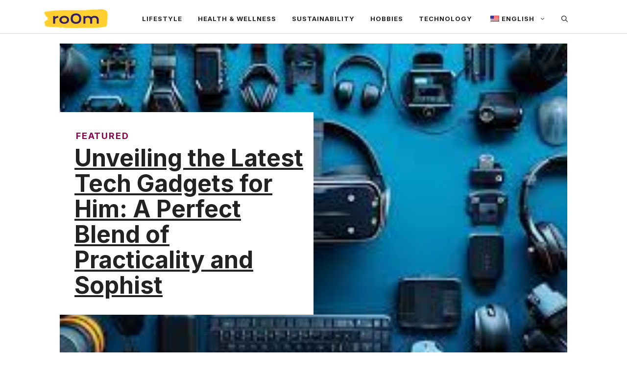

--- FILE ---
content_type: text/html; charset=utf-8
request_url: https://www.google.com/recaptcha/api2/aframe
body_size: 267
content:
<!DOCTYPE HTML><html><head><meta http-equiv="content-type" content="text/html; charset=UTF-8"></head><body><script nonce="w7dvYqHZ5obw_G6pdIUsUQ">/** Anti-fraud and anti-abuse applications only. See google.com/recaptcha */ try{var clients={'sodar':'https://pagead2.googlesyndication.com/pagead/sodar?'};window.addEventListener("message",function(a){try{if(a.source===window.parent){var b=JSON.parse(a.data);var c=clients[b['id']];if(c){var d=document.createElement('img');d.src=c+b['params']+'&rc='+(localStorage.getItem("rc::a")?sessionStorage.getItem("rc::b"):"");window.document.body.appendChild(d);sessionStorage.setItem("rc::e",parseInt(sessionStorage.getItem("rc::e")||0)+1);localStorage.setItem("rc::h",'1768832034616');}}}catch(b){}});window.parent.postMessage("_grecaptcha_ready", "*");}catch(b){}</script></body></html>